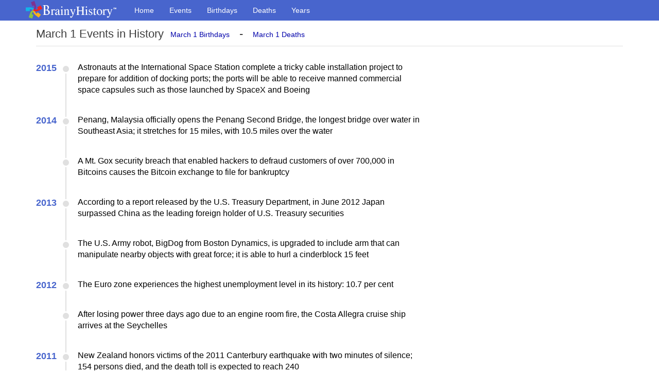

--- FILE ---
content_type: text/html
request_url: https://www.brainyhistory.com/days/march_1.html
body_size: 12324
content:
<!DOCTYPE html><html lang="en"><head><meta charset="utf-8"><meta http-equiv="X-UA-Compatible" content="IE=edge"><meta http-equiv="Content-Type" content="text/html;charset=utf-8"><meta name="robots" content="all"><meta name="viewport" content="width=device-width, initial-scale=1"><meta name="description" content="March 1 in history"><meta name="keywords" content="March 1, history, day in history, event in history, birthday"><link rel="canonical" href="https://www.brainyhistory.com/days/march_1.html"><link rel="icon" href="/favicon.ico"><title>BrainyHistory - Events Listing</title><meta property="og:site_name" content="BrainyHistory"><meta property="og:title" content="March 1 Events in History at BrainyHistory.com"><meta property="og:type"  content="article"><meta property="og:description" content="Today in History and Famous Birthdays. Find out what happened and who was born on this day in history. Events and birthdays for each day of the year."><meta property="og:image" content="http://www.brainyhistory.com/images/fb_link_icon_brainyhistory.jpg"><meta property="og:url" content="https://www.brainyhistory.com/days/march_1.html"><link href="/assets/css/bootstrap.min.css" rel="stylesheet"><link rel="stylesheet" href="/assets/css/font-awesome.min.css"><link href="/assets/css/custom.css" rel="stylesheet"><script src="/js/iframe_breaker.js"></script></head><body> <!-- Menu --> <nav class="navbar navbar-inverse navbar-fixed-top">      <div class="container" style="padding-left:10px;padding-right:0">        <div class="navbar-header">          <a class="navbar-brand" href="/"><span class="bqDesktopLogo"></span></a>        </div>        <div id="navbar" class="collapse navbar-collapse">          <ul class="nav navbar-nav">            <li><a href="/">Home</a></li>            <li><a href="/events.html">Events</a></li>            <li><a href="/birthdays.html">Birthdays</a></li>            <li><a href="/deaths.html">Deaths</a></li>            <li><a href="/years.html">Years</a></li>          </ul>        </div>      </div>      <div id="bq-submenu-navbar" class="navbar-visible">            <ul id="bq-submenu-navbar-nav" class="nav navbar-nav navbar-left">                <li><a href="/events.html" class="subi txnav">Events</a></li>                <li><a href="/birthdays.html" class="subi txnav">Birthdays</a></li>                <li><a href="/deaths.html" class="subi txnav">Deaths</a></li>                <li><a href="/years.html" class="subi txnav">Years</a></li>            </ul>      </div>    </nav>    <div class="container bqTopLevel"><header>        <h1>March 1 Events in History<a href="/daysbirth/birth_march_1.html" class="btn">March 1 Birthdays</a> - <a href="/daysdeath/death_march_1.html" class="btn">March 1 Deaths</a></h1><div class="share-top">         <div class="addthis_inline_share_toolbox"></div>     </div>  </header>  <div class="row bq_left" style="margin-top:20px;"><div class="col-sm-8 col-md-8"><article id="timeline"><div><section class="year">      <h3><a href="/events/2015/march_1_2015_400748.html">2015</a></h3>      <section>          <ul>               <li><a href="/events/2015/march_1_2015_400748.html">Astronauts at the International Space Station complete a tricky cable installation project to prepare for addition of docking ports; the ports will be able to receive manned commercial space capsules such as those launched by SpaceX and Boeing</a></li>          </ul>          </section></section><section class="year">      <h3><a href="/events/2014/march_1_2014_400039.html">2014</a></h3>      <section>          <ul>               <li><a href="/events/2014/march_1_2014_400039.html">Penang, Malaysia officially opens the Penang Second Bridge, the longest bridge over water in Southeast Asia; it stretches for 15 miles, with 10.5 miles over the water</a></li>          </ul>          </section></section><section class="year">      <h3><a href="/events/2014/march_1_2014_400040.html">2014</a></h3>      <section>          <ul>               <li><a href="/events/2014/march_1_2014_400040.html">A Mt. Gox security breach that enabled hackers to defraud customers of over 700,000 in Bitcoins causes the Bitcoin exchange to file for bankruptcy</a></li>          </ul>          </section></section><section class="year">      <h3><a href="/events/2013/march_1_2013_399303.html">2013</a></h3>      <section>          <ul>               <li><a href="/events/2013/march_1_2013_399303.html">According to a report released by the U.S. Treasury Department, in June 2012 Japan surpassed China as the leading foreign holder of U.S. Treasury securities</a></li>          </ul>          </section></section><section class="year">      <h3><a href="/events/2013/march_1_2013_399304.html">2013</a></h3>      <section>          <ul>               <li><a href="/events/2013/march_1_2013_399304.html">The U.S. Army robot, BigDog from Boston Dynamics, is upgraded to include arm that can manipulate nearby objects with great force; it is able to hurl a cinderblock 15 feet</a></li>          </ul>          </section></section><section class="year">      <h3><a href="/events/2012/march_1_2012_398564.html">2012</a></h3>      <section>          <ul>               <li><a href="/events/2012/march_1_2012_398564.html">The Euro zone experiences the highest unemployment level in its history: 10.7 per cent</a></li>          </ul>          </section></section><section class="year">      <h3><a href="/events/2012/march_1_2012_398565.html">2012</a></h3>      <section>          <ul>               <li><a href="/events/2012/march_1_2012_398565.html">After losing power three days ago due to an engine room fire, the Costa Allegra cruise ship arrives at the Seychelles</a></li>          </ul>          </section></section><section class="year">      <h3><a href="/events/2011/march_1_2011_397818.html">2011</a></h3>      <section>          <ul>               <li><a href="/events/2011/march_1_2011_397818.html">New Zealand honors victims of the 2011 Canterbury earthquake with two minutes of silence; 154 persons died, and the death toll is expected to reach 240</a></li>          </ul>          </section></section><section class="year">      <h3><a href="/events/2011/march_1_2011_397819.html">2011</a></h3>      <section>          <ul>               <li><a href="/events/2011/march_1_2011_397819.html">Archeologists working off the coast of Panama recover six cannons from ships owned by Welsh privateer Henry Morgan</a></li>          </ul>          </section></section><section class="year">      <h3><a href="/events/2010/march_1_2010_397225.html">2010</a></h3>      <section>          <ul>               <li><a href="/events/2010/march_1_2010_397225.html">Ejup Ganic, former President of the Federation of Bosnia and Herzegovina is stopped while trying to escape war crime charges, at London Heathrow airport</a></li>          </ul>          </section></section><section class="year">      <h3><a href="/events/2005/march_1_2005_396299.html">2005</a></h3>      <section>          <ul>               <li><a href="/events/2005/march_1_2005_396299.html">The Supreme Court rules the death penalty unconstitutional for people who committed crimes before age 18</a></li>          </ul>          </section></section><section class="year">      <h3><a href="/events/1998/march_1_1998_176086.html">1998</a></h3>      <section>          <ul>               <li><a href="/events/1998/march_1_1998_176086.html">"Art," opens at Royale Theater New York City</a></li>          </ul>          </section></section><section class="year">      <h3><a href="/events/1998/march_1_1998_176087.html">1998</a></h3>      <section>          <ul>               <li><a href="/events/1998/march_1_1998_176087.html">Australian Ladies Masters Golf</a></li>          </ul>          </section></section><section class="year">      <h3><a href="/events/1997/march_1_1997_174918.html">1997</a></h3>      <section>          <ul>               <li><a href="/events/1997/march_1_1997_174918.html">"Mandy Patinkin in Concert," opens at Lyceum Theater New York City</a></li>          </ul>          </section></section><section class="year">      <h3><a href="/events/1997/march_1_1997_174919.html">1997</a></h3>      <section>          <ul>               <li><a href="/events/1997/march_1_1997_174919.html">5th annual ESPY Awards shown on TV</a></li>          </ul>          </section></section><section class="year">      <h3><a href="/events/1996/march_1_1996_173301.html">1996</a></h3>      <section>          <ul>               <li><a href="/events/1996/march_1_1996_173301.html">Lenny Wilkens, winningest coach in NBA, coaches his 1,000th victory</a></li>          </ul>          </section></section><section class="year">      <h3><a href="/events/1996/march_1_1996_173302.html">1996</a></h3>      <section>          <ul>               <li><a href="/events/1996/march_1_1996_173302.html">New toll-free 888 area code introduced</a></li>          </ul>          </section></section><section class="year">      <h3><a href="/events/1995/march_1_1995_171635.html">1995</a></h3>      <section>          <ul>               <li><a href="/events/1995/march_1_1995_171635.html">37th Grammy Awards: All I Want to Do, Streets of Philadelphia, Sheryl Crow</a></li>          </ul>          </section></section><section class="year">      <h3><a href="/events/1995/march_1_1995_171636.html">1995</a></h3>      <section>          <ul>               <li><a href="/events/1995/march_1_1995_171636.html">Belgium ends military conscript</a></li>          </ul>          </section></section><section class="year">      <h3><a href="/events/1995/march_1_1995_171637.html">1995</a></h3>      <section>          <ul>               <li><a href="/events/1995/march_1_1995_171637.html">Jozef Oleksy succeeds Waldemar Pawlak on as premier of Poland</a></li>          </ul>          </section></section><section class="year">      <h3><a href="/events/1995/march_1_1995_171638.html">1995</a></h3>      <section>          <ul>               <li><a href="/events/1995/march_1_1995_171638.html">Julio Maria Sanguinetti sworn in as president of Uruguay</a></li>          </ul>          </section></section><section class="year">      <h3><a href="/events/1995/march_1_1995_171639.html">1995</a></h3>      <section>          <ul>               <li><a href="/events/1995/march_1_1995_171639.html">Part of Houston begins using new area code 261</a></li>          </ul>          </section></section><section class="year">      <h3><a href="/events/1995/march_1_1995_171640.html">1995</a></h3>      <section>          <ul>               <li><a href="/events/1995/march_1_1995_171640.html">Ukraine premier Vitaly Massol, resigns</a></li>          </ul>          </section></section><section class="year">      <h3><a href="/events/1994/march_1_1994_169534.html">1994</a></h3>      <section>          <ul>               <li><a href="/events/1994/march_1_1994_169534.html">36th Grammy Awards: I Will Always Love You, Toni Braxton wins</a></li>          </ul>          </section></section><section class="year">      <h3><a href="/events/1994/march_1_1994_169535.html">1994</a></h3>      <section>          <ul>               <li><a href="/events/1994/march_1_1994_169535.html">Martti Ahtisaari inaugurated as president of Finland</a></li>          </ul>          </section></section><section class="year">      <h3><a href="/events/1994/march_1_1994_169536.html">1994</a></h3>      <section>          <ul>               <li><a href="/events/1994/march_1_1994_169536.html">Senate rejectes a balanced budget amendment to the Constitution</a></li>          </ul>          </section></section><section class="year">      <h3><a href="/events/1993/march_1_1993_167950.html">1993</a></h3>      <section>          <ul>               <li><a href="/events/1993/march_1_1993_167950.html">George Steinbenner is reinstated as owner of New York Yankees</a></li>          </ul>          </section></section><section class="year">      <h3><a href="/events/1993/march_1_1993_167951.html">1993</a></h3>      <section>          <ul>               <li><a href="/events/1993/march_1_1993_167951.html">New expansion NHL team, owned by Disney, is named the Mighty Ducks</a></li>          </ul>          </section></section><section class="year">      <h3><a href="/events/1992/march_1_1992_166325.html">1992</a></h3>      <section>          <ul>               <li><a href="/events/1992/march_1_1992_166325.html">"Little Hotel on the Side" closes at Belasco New York City after 41 performances</a></li>          </ul>          </section></section><section class="year">      <h3><a href="/events/1992/march_1_1992_166326.html">1992</a></h3>      <section>          <ul>               <li><a href="/events/1992/march_1_1992_166326.html">"Visit" closes at Criterion Theater New York City after 45 performances</a></li>          </ul>          </section></section><section class="year">      <h3><a href="/events/1992/march_1_1992_166327.html">1992</a></h3>      <section>          <ul>               <li><a href="/events/1992/march_1_1992_166327.html">Jenny Thompson swims 100m freestyle world record (1:01.40)</a></li>          </ul>          </section></section><section class="year">      <h3><a href="/events/1992/march_1_1992_166328.html">1992</a></h3>      <section>          <ul>               <li><a href="/events/1992/march_1_1992_166328.html">Nelson Diebel swims 100m freestyle U.S. record (54.48 seconds)</a></li>          </ul>          </section></section><section class="year">      <h3><a href="/events/1991/march_1_1991_164710.html">1991</a></h3>      <section>          <ul>               <li><a href="/events/1991/march_1_1991_164710.html">U.S. Embassy in Kuwait officially reopens</a></li>          </ul>          </section></section><section class="year">      <h3><a href="/events/1990/march_1_1990_163318.html">1990</a></h3>      <section>          <ul>               <li><a href="/events/1990/march_1_1990_163318.html">Benin nullifies its constitution</a></li>          </ul>          </section></section><section class="year">      <h3><a href="/events/1990/march_1_1990_163319.html">1990</a></h3>      <section>          <ul>               <li><a href="/events/1990/march_1_1990_163319.html">Luis Alberto Lacelle sworn in as president of Uruguay</a></li>          </ul>          </section></section><section class="year">      <h3><a href="/events/1989/march_1_1989_162210.html">1989</a></h3>      <section>          <ul>               <li><a href="/events/1989/march_1_1989_162210.html">Ben Johnson's coach testifies Johnson began using steroids in 1981</a></li>          </ul>          </section></section><section class="year">      <h3><a href="/events/1989/march_1_1989_162211.html">1989</a></h3>      <section>          <ul>               <li><a href="/events/1989/march_1_1989_162211.html">Comet du Toit at perihelion</a></li>          </ul>          </section></section><section class="year">      <h3><a href="/events/1989/march_1_1989_162212.html">1989</a></h3>      <section>          <ul>               <li><a href="/events/1989/march_1_1989_162212.html">Julianne Philips and Bruce Springsteen divorce</a></li>          </ul>          </section></section><section class="year">      <h3><a href="/events/1988/march_1_1988_160951.html">1988</a></h3>      <section>          <ul>               <li><a href="/events/1988/march_1_1988_160951.html">Courtney Gibbs Eplin, 21, (Texas), crowned 37th Miss USA</a></li>          </ul>          </section></section><section class="year">      <h3><a href="/events/1988/march_1_1988_160952.html">1988</a></h3>      <section>          <ul>               <li><a href="/events/1988/march_1_1988_160952.html">Iraq says it launched 16 missiles into Tehran</a></li>          </ul>          </section></section><section class="year">      <h3><a href="/events/1988/march_1_1988_160953.html">1988</a></h3>      <section>          <ul>               <li><a href="/events/1988/march_1_1988_160953.html">Pontiac announces the end of the Fiero automobile</a></li>          </ul>          </section></section><section class="year">      <h3><a href="/events/1988/march_1_1988_160954.html">1988</a></h3>      <section>          <ul>               <li><a href="/events/1988/march_1_1988_160954.html">Wayne Gretzky passes Gordie Howe with his record 1,050th NHL assist</a></li>          </ul>          </section></section><section class="year">      <h3><a href="/events/1987/march_1_1987_159879.html">1987</a></h3>      <section>          <ul>               <li><a href="/events/1987/march_1_1987_159879.html">Jane Geddes wins LPGA Women's Kemper Golf Open</a></li>          </ul>          </section></section><section class="year">      <h3><a href="/events/1985/march_1_1985_157802.html">1985</a></h3>      <section>          <ul>               <li><a href="/events/1985/march_1_1985_157802.html">Liza Minnelli enters Betty Ford Drug Center</a></li>          </ul>          </section></section><section class="year">      <h3><a href="/events/1985/march_1_1985_157803.html">1985</a></h3>      <section>          <ul>               <li><a href="/events/1985/march_1_1985_157803.html">Milwaukee businessman Herb Kohl purchases the Milwaukee Bucks</a></li>          </ul>          </section></section><section class="year">      <h3><a href="/events/1985/march_1_1985_157804.html">1985</a></h3>      <section>          <ul>               <li><a href="/events/1985/march_1_1985_157804.html">Pentagon accepts theory that atomic war would cause a nuclear winter</a></li>          </ul>          </section></section><section class="year">      <h3><a href="/events/1984/march_1_1984_156753.html">1984</a></h3>      <section>          <ul>               <li><a href="/events/1984/march_1_1984_156753.html">Landsat 5 and ham satellite Oscar 11 launched into polar orbit</a></li>          </ul>          </section></section><section class="year">      <h3><a href="/events/1984/march_1_1984_156754.html">1984</a></h3>      <section>          <ul>               <li><a href="/events/1984/march_1_1984_156754.html">U.S.S.R. performs nuclear test at Semipalitinsk, Eastern Kazakhstan U.S.S.R. #3931 Batten, #4529 Webern, #4530 Smoluchowski, #4818 Elgar, #5502 Brashear and #5943 Lovi</a></li>          </ul>          </section></section><section class="year">      <h3><a href="/events/1983/march_1_1983_155765.html">1983</a></h3>      <section>          <ul>               <li><a href="/events/1983/march_1_1983_155765.html">Tamara McKinney becomes 1st U.S. woman skier to win the World Cup</a></li>          </ul>          </section></section><section class="year">      <h3><a href="/events/1983/march_1_1983_155766.html">1983</a></h3>      <section>          <ul>               <li><a href="/events/1983/march_1_1983_155766.html">Tornado tears through LA, injuring 33 people</a></li>          </ul>          </section></section><section class="year">      <h3><a href="/events/1982/march_1_1982_154639.html">1982</a></h3>      <section>          <ul>               <li><a href="/events/1982/march_1_1982_154639.html">5 dies as ski lift malfunctions a Luz-Ardiden in Pyrenees</a></li>          </ul>          </section></section><section class="year">      <h3><a href="/events/1982/march_1_1982_154640.html">1982</a></h3>      <section>          <ul>               <li><a href="/events/1982/march_1_1982_154640.html">5th Emmy Sports Award presentation</a></li>          </ul>          </section></section><section class="year">      <h3><a href="/events/1982/march_1_1982_154641.html">1982</a></h3>      <section>          <ul>               <li><a href="/events/1982/march_1_1982_154641.html">New York Times raises it's price from 25 cents to 30 cents</a></li>          </ul>          </section></section><section class="year">      <h3><a href="/events/1982/march_1_1982_154642.html">1982</a></h3>      <section>          <ul>               <li><a href="/events/1982/march_1_1982_154642.html">Russian spacecraft Venera 14 lands on Venus, sends back data</a></li>          </ul>          </section></section><section class="year">      <h3><a href="/events/1981/march_1_1981_153625.html">1981</a></h3>      <section>          <ul>               <li><a href="/events/1981/march_1_1981_153625.html">"Sophisticated Ladies" opens at Lunt-Fontanne New York City for 767 performances</a></li>          </ul>          </section></section><section class="year">      <h3><a href="/events/1981/march_1_1981_153626.html">1981</a></h3>      <section>          <ul>               <li><a href="/events/1981/march_1_1981_153626.html">Bobby Sands, IRA member, begins 65-day hunger strike in Maze Prison</a></li>          </ul>          </section></section><section class="year">      <h3><a href="/events/1981/march_1_1981_153628.html">1981</a></h3>      <section>          <ul>               <li><a href="/events/1981/march_1_1981_153628.html">Sally Little wins LPGA Olympia Gold Golf Classic</a></li>          </ul>          </section></section><section class="year">      <h3><a href="/events/1980/march_1_1980_152579.html">1980</a></h3>      <section>          <ul>               <li><a href="/events/1980/march_1_1980_152579.html">CTUC, Commonwealth Trade Union Council, established</a></li>          </ul>          </section></section><section class="year">      <h3><a href="/events/1980/march_1_1980_152580.html">1980</a></h3>      <section>          <ul>               <li><a href="/events/1980/march_1_1980_152580.html">Hilbert van der Duim becomes world champion all-round skater</a></li>          </ul>          </section></section><section class="year">      <h3><a href="/events/1980/march_1_1980_152581.html">1980</a></h3>      <section>          <ul>               <li><a href="/events/1980/march_1_1980_152581.html">Patti Smith and MC5 guitarist Fred Sonic Smith wed in Detroit</a></li>          </ul>          </section></section><section class="year">      <h3><a href="/events/1980/march_1_1980_152582.html">1980</a></h3>      <section>          <ul>               <li><a href="/events/1980/march_1_1980_152582.html">Snow falls in Florida</a></li>          </ul>          </section></section><section class="year">      <h3><a href="/events/1979/march_1_1979_151500.html">1979</a></h3>      <section>          <ul>               <li><a href="/events/1979/march_1_1979_151500.html">"Sweeney Todd" opens at Uris Theater New York City for 557 performances</a></li>          </ul>          </section></section><section class="year">      <h3><a href="/events/1978/march_1_1978_150466.html">1978</a></h3>      <section>          <ul>               <li><a href="/events/1978/march_1_1978_150466.html">"Timbuktu!" opens at Mark Hellinger Theater New York City for 243 performances</a></li>          </ul>          </section></section><section class="year">      <h3><a href="/events/1978/march_1_1978_150467.html">1978</a></h3>      <section>          <ul>               <li><a href="/events/1978/march_1_1978_150467.html">Charlie Chaplin's coffin was stolen from a Swiss cemetery</a></li>          </ul>          </section></section><section class="year">      <h3><a href="/events/1977/march_1_1977_149456.html">1977</a></h3>      <section>          <ul>               <li><a href="/events/1977/march_1_1977_149456.html">Bank of America adopts the name VISA for their credit cards</a></li>          </ul>          </section></section><section class="year">      <h3><a href="/events/1977/march_1_1977_149457.html">1977</a></h3>      <section>          <ul>               <li><a href="/events/1977/march_1_1977_149457.html">U.S. extends territorial waters to 200 miles</a></li>          </ul>          </section></section><section class="year">      <h3><a href="/events/1975/march_1_1975_147049.html">1975</a></h3>      <section>          <ul>               <li><a href="/events/1975/march_1_1975_147049.html">17th Grammy Awards: I Honestly Love You, Marvin Hamlisch win</a></li>          </ul>          </section></section><section class="year">      <h3><a href="/events/1975/march_1_1975_147050.html">1975</a></h3>      <section>          <ul>               <li><a href="/events/1975/march_1_1975_147050.html">Eagles' "Best of My Love" reaches #1</a></li>          </ul>          </section></section><section class="year">      <h3><a href="/events/1974/march_1_1974_145657.html">1974</a></h3>      <section>          <ul>               <li><a href="/events/1974/march_1_1974_145657.html">George Harrison announces his concert tour of U.S. in November</a></li>          </ul>          </section></section><section class="year">      <h3><a href="/events/1974/march_1_1974_145658.html">1974</a></h3>      <section>          <ul>               <li><a href="/events/1974/march_1_1974_145658.html">Ian and Greg Chappell make 264 partnership vs. New Zealand cricket at Wellington</a></li>          </ul>          </section></section><section class="year">      <h3><a href="/events/1974/march_1_1974_145659.html">1974</a></h3>      <section>          <ul>               <li><a href="/events/1974/march_1_1974_145659.html">Watergate grand jury indicts 7 presidential aides</a></li>          </ul>          </section></section><section class="year">      <h3><a href="/events/1973/march_1_1973_143925.html">1973</a></h3>      <section>          <ul>               <li><a href="/events/1973/march_1_1973_143925.html">Robert Joffrey Dance Company opens</a></li>          </ul>          </section></section><section class="year">      <h3><a href="/events/1973/march_1_1973_143926.html">1973</a></h3>      <section>          <ul>               <li><a href="/events/1973/march_1_1973_143926.html">Robyn Smith becomes 1st female jockey to win a major race</a></li>          </ul>          </section></section><section class="year">      <h3><a href="/events/1972/march_1_1972_142062.html">1972</a></h3>      <section>          <ul>               <li><a href="/events/1972/march_1_1972_142062.html">Club of Rome publishes report "Boundaries on the Growth"</a></li>          </ul>          </section></section><section class="year">      <h3><a href="/events/1972/march_1_1972_142063.html">1972</a></h3>      <section>          <ul>               <li><a href="/events/1972/march_1_1972_142063.html">David Rabe's "Sticks and Bones," premieres in New York City</a></li>          </ul>          </section></section><section class="year">      <h3><a href="/events/1972/march_1_1972_142064.html">1972</a></h3>      <section>          <ul>               <li><a href="/events/1972/march_1_1972_142064.html">KHMA TV channel 11 in Houma, LA (IND) begins broadcasting</a></li>          </ul>          </section></section><section class="year">      <h3><a href="/events/1972/march_1_1972_142065.html">1972</a></h3>      <section>          <ul>               <li><a href="/events/1972/march_1_1972_142065.html">Wilt Chamberlain is 1st NBA player to score 30,000 points</a></li>          </ul>          </section></section><section class="year">      <h3><a href="/events/1971/march_1_1971_140184.html">1971</a></h3>      <section>          <ul>               <li><a href="/events/1971/march_1_1971_140184.html">Bomb attack on the Capitol in Washington D.C.</a></li>          </ul>          </section></section><section class="year">      <h3><a href="/events/1971/march_1_1971_140185.html">1971</a></h3>      <section>          <ul>               <li><a href="/events/1971/march_1_1971_140185.html">Clandestine Radio Deutsche Reich (Germany) begins transmitting on FM</a></li>          </ul>          </section></section><section class="year">      <h3><a href="/events/1970/march_1_1970_138254.html">1970</a></h3>      <section>          <ul>               <li><a href="/events/1970/march_1_1970_138254.html">Atje Keulen-Deelstra becomes world champion all-round ladies skater</a></li>          </ul>          </section></section><section class="year">      <h3><a href="/events/1970/march_1_1970_138255.html">1970</a></h3>      <section>          <ul>               <li><a href="/events/1970/march_1_1970_138255.html">Charles Manson's album "Lie" is released</a></li>          </ul>          </section></section><section class="year">      <h3><a href="/events/1970/march_1_1970_138257.html">1970</a></h3>      <section>          <ul>               <li><a href="/events/1970/march_1_1970_138257.html">Kreisky's soc-democrats win Austrian parliamentary election</a></li>          </ul>          </section></section><section class="year">      <h3><a href="/events/1970/march_1_1970_138258.html">1970</a></h3>      <section>          <ul>               <li><a href="/events/1970/march_1_1970_138258.html">White government of Rhodesia declares independence from Britain</a></li>          </ul>          </section></section><section class="year">      <h3><a href="/events/1969/march_1_1969_136412.html">1969</a></h3>      <section>          <ul>               <li><a href="/events/1969/march_1_1969_136412.html">"Red, White, and Maddox" closes at Cort Theater New York City after 41 performances</a></li>          </ul>          </section></section><section class="year">      <h3><a href="/events/1969/march_1_1969_136413.html">1969</a></h3>      <section>          <ul>               <li><a href="/events/1969/march_1_1969_136413.html">After 88 weeks Sgt Pepper drops off the charts</a></li>          </ul>          </section></section><section class="year">      <h3><a href="/events/1969/march_1_1969_136414.html">1969</a></h3>      <section>          <ul>               <li><a href="/events/1969/march_1_1969_136414.html">Jim Morrison arrested for exposing himself at Dinner Key Auditorium</a></li>          </ul>          </section></section><section class="year">      <h3><a href="/events/1969/march_1_1969_136415.html">1969</a></h3>      <section>          <ul>               <li><a href="/events/1969/march_1_1969_136415.html">New York Yankees' Mickey Mantle retires</a></li>          </ul>          </section></section><section class="year">      <h3><a href="/events/1968/march_1_1968_134550.html">1968</a></h3>      <section>          <ul>               <li><a href="/events/1968/march_1_1968_134550.html">NBC's unprecedented on-air announcement, Star Trek will return</a></li>          </ul>          </section></section><section class="year">      <h3><a href="/events/1968/march_1_1968_134552.html">1968</a></h3>      <section>          <ul>               <li><a href="/events/1968/march_1_1968_134552.html">Political Party Radikalen (PPR) established in Netherlands</a></li>          </ul>          </section></section><section class="year">      <h3><a href="/events/1968/march_1_1968_134553.html">1968</a></h3>      <section>          <ul>               <li><a href="/events/1968/march_1_1968_134553.html">Singers Johnny Cash (36) and June Carter (38) wed</a></li>          </ul>          </section></section><section class="year">      <h3><a href="/events/1968/march_1_1968_134554.html">1968</a></h3>      <section>          <ul>               <li><a href="/events/1968/march_1_1968_134554.html">Vatican City's Apostolic Constitution of 1967 goes into effect</a></li>          </ul>          </section></section><section class="year">      <h3><a href="/events/1967/march_1_1967_132731.html">1967</a></h3>      <section>          <ul>               <li><a href="/events/1967/march_1_1967_132731.html">Dominica and St. Lucia gain independence from Britain</a></li>          </ul>          </section></section><section class="year">      <h3><a href="/events/1967/march_1_1967_132732.html">1967</a></h3>      <section>          <ul>               <li><a href="/events/1967/march_1_1967_132732.html">House of Representatives expels Rep. Adam Clayton Powell, Jr. (307 to 116)</a></li>          </ul>          </section></section><section class="year">      <h3><a href="/events/1967/march_1_1967_132733.html">1967</a></h3>      <section>          <ul>               <li><a href="/events/1967/march_1_1967_132733.html">Queen Elizabeth Hall (South Bank Center) opens in London</a></li>          </ul>          </section></section><section class="year">      <h3><a href="/events/1967/march_1_1967_132734.html">1967</a></h3>      <section>          <ul>               <li><a href="/events/1967/march_1_1967_132734.html">WMET (now WHSW) TV channel 24 in Baltimore, MD (IND) 1st broadcast</a></li>          </ul>          </section></section><section class="year">      <h3><a href="/events/1966/march_1_1966_131113.html">1966</a></h3>      <section>          <ul>               <li><a href="/events/1966/march_1_1966_131113.html">Ba'ath-party takes power in Syria</a></li>          </ul>          </section></section><section class="year">      <h3><a href="/events/1966/march_1_1966_131114.html">1966</a></h3>      <section>          <ul>               <li><a href="/events/1966/march_1_1966_131114.html">Venera 3 becomes 1st man-made object to impact on a planet (Venus)</a></li>          </ul>          </section></section><section class="year">      <h3><a href="/events/1965/march_1_1965_129537.html">1965</a></h3>      <section>          <ul>               <li><a href="/events/1965/march_1_1965_129537.html">Australia suspends champ swimmer Dawn Fraser for 10-yrs for misconduct</a></li>          </ul>          </section></section><section class="year">      <h3><a href="/events/1965/march_1_1965_129538.html">1965</a></h3>      <section>          <ul>               <li><a href="/events/1965/march_1_1965_129538.html">Gas explosion kills 28 in apartment complex (La Salle, Quebec)</a></li>          </ul>          </section></section><section class="year">      <h3><a href="/events/1965/march_1_1965_129539.html">1965</a></h3>      <section>          <ul>               <li><a href="/events/1965/march_1_1965_129539.html">WPSX TV channel 3 in Clearfield, Pennsylvania (PBS) begins broadcasting</a></li>          </ul>          </section></section><section class="year">      <h3><a href="/events/1963/march_1_1963_126527.html">1963</a></h3>      <section>          <ul>               <li><a href="/events/1963/march_1_1963_126527.html">200,000 French mine workers strike</a></li>          </ul>          </section></section><section class="year">      <h3><a href="/events/1962/march_1_1962_125062.html">1962</a></h3>      <section>          <ul>               <li><a href="/events/1962/march_1_1962_125062.html">American Airlines 707 plunges nose 1st into Jamaica Bay New York killing 95</a></li>          </ul>          </section></section><section class="year">      <h3><a href="/events/1962/march_1_1962_125063.html">1962</a></h3>      <section>          <ul>               <li><a href="/events/1962/march_1_1962_125063.html">K-Mart opens</a></li>          </ul>          </section></section><section class="year">      <h3><a href="/events/1962/march_1_1962_125064.html">1962</a></h3>      <section>          <ul>               <li><a href="/events/1962/march_1_1962_125064.html">U.S. / British nuclear test experiment in Nevada</a></li>          </ul>          </section></section><section class="year">      <h3><a href="/events/1962/march_1_1962_125065.html">1962</a></h3>      <section>          <ul>               <li><a href="/events/1962/march_1_1962_125065.html">Uganda became a self-governing country</a></li>          </ul>          </section></section><section class="year">      <h3><a href="/events/1961/march_1_1961_123682.html">1961</a></h3>      <section>          <ul>               <li><a href="/events/1961/march_1_1961_123682.html">Cellist Jacqueline du President debut in Wigmore Hall</a></li>          </ul>          </section></section><section class="year">      <h3><a href="/events/1961/march_1_1961_123683.html">1961</a></h3>      <section>          <ul>               <li><a href="/events/1961/march_1_1961_123683.html">President Kennedy establishes the Peace Corp</a></li>          </ul>          </section></section><section class="year">      <h3><a href="/events/1959/march_1_1959_121196.html">1959</a></h3>      <section>          <ul>               <li><a href="/events/1959/march_1_1959_121196.html">Archbishop Makarios returns to Cyprus after 3 years</a></li>          </ul>          </section></section><section class="year">      <h3><a href="/events/1959/march_1_1959_121197.html">1959</a></h3>      <section>          <ul>               <li><a href="/events/1959/march_1_1959_121197.html">Beverly Hanson wins LPGA Golden Triangle Festival Golf Tournament</a></li>          </ul>          </section></section><section class="year">      <h3><a href="/events/1958/march_1_1958_119988.html">1958</a></h3>      <section>          <ul>               <li><a href="/events/1958/march_1_1958_119988.html">Gary Sobers 365* vs. Pak, 614 min, 38 fours, best Cricket before Lara</a></li>          </ul>          </section></section><section class="year">      <h3><a href="/events/1958/march_1_1958_119989.html">1958</a></h3>      <section>          <ul>               <li><a href="/events/1958/march_1_1958_119989.html">Sobers completes 446 stand for 2nd wicket with Conrad Hunte, 260</a></li>          </ul>          </section></section><section class="year">      <h3><a href="/events/1958/march_1_1958_119990.html">1958</a></h3>      <section>          <ul>               <li><a href="/events/1958/march_1_1958_119990.html">West Indies cricket declare at stumps score of 3-790 decl vs. Pakistan</a></li>          </ul>          </section></section><section class="year">      <h3><a href="/events/1957/march_1_1957_118799.html">1957</a></h3>      <section>          <ul>               <li><a href="/events/1957/march_1_1957_118799.html">"Ziegfeld Follies of 1957" opens at Winter Garden New York City for 123 performances</a></li>          </ul>          </section></section><section class="year">      <h3><a href="/events/1957/march_1_1957_118800.html">1957</a></h3>      <section>          <ul>               <li><a href="/events/1957/march_1_1957_118800.html">KTWO TV channel 2 in Casper, WY (NBC/ABC/CBS) begins broadcasting</a></li>          </ul>          </section></section><section class="year">      <h3><a href="/events/1957/march_1_1957_118801.html">1957</a></h3>      <section>          <ul>               <li><a href="/events/1957/march_1_1957_118801.html">Kokomo the Chimp becomes Today Show animal editor</a></li>          </ul>          </section></section><section class="year">      <h3><a href="/events/1955/march_1_1955_116551.html">1955</a></h3>      <section>          <ul>               <li><a href="/events/1955/march_1_1955_116551.html">Israeli assault on Gaza, kills 48</a></li>          </ul>          </section></section><section class="year">      <h3><a href="/events/1955/march_1_1955_116552.html">1955</a></h3>      <section>          <ul>               <li><a href="/events/1955/march_1_1955_116552.html">KFAR (now KATN) TV channel 2 in Fairbanks, AK (ABC/NBC) 1st broadcast</a></li>          </ul>          </section></section><section class="year">      <h3><a href="/events/1955/march_1_1955_116553.html">1955</a></h3>      <section>          <ul>               <li><a href="/events/1955/march_1_1955_116553.html">Pakistan vs. India 5 Test Cricket series ends in a 0-0 draw</a></li>          </ul>          </section></section><section class="year">      <h3><a href="/events/1954/march_1_1954_115453.html">1954</a></h3>      <section>          <ul>               <li><a href="/events/1954/march_1_1954_115453.html">4 Puerto Ricans open fire in U.S. House of Representatives injuring 5 representatives</a></li>          </ul>          </section></section><section class="year">      <h3><a href="/events/1954/march_1_1954_115455.html">1954</a></h3>      <section>          <ul>               <li><a href="/events/1954/march_1_1954_115455.html">Rebellion during visit of President Naguib in Khartoum Sudan, 30 die</a></li>          </ul>          </section></section><section class="year">      <h3><a href="/events/1954/march_1_1954_115456.html">1954</a></h3>      <section>          <ul>               <li><a href="/events/1954/march_1_1954_115456.html">U.S. explodes 15 megaton hydrogen bomb at Bikini Atoll</a></li>          </ul>          </section></section><section class="year">      <h3><a href="/events/1954/march_1_1954_115457.html">1954</a></h3>      <section>          <ul>               <li><a href="/events/1954/march_1_1954_115457.html">Ted Williams fractures collarbone in 1st game of spring training after flying 39 combat missions without injury in Korean War</a></li>          </ul>          </section></section><section class="year">      <h3><a href="/events/1953/march_1_1953_114322.html">1953</a></h3>      <section>          <ul>               <li><a href="/events/1953/march_1_1953_114322.html">Babe Didrikson Zaharias wins LPGA Sarasota Golf Open</a></li>          </ul>          </section></section><section class="year">      <h3><a href="/events/1953/march_1_1953_114323.html">1953</a></h3>      <section>          <ul>               <li><a href="/events/1953/march_1_1953_114323.html">KAUZ TV channel 6 in Wichita Falls, Texas (CBS) begins broadcasting</a></li>          </ul>          </section></section><section class="year">      <h3><a href="/events/1953/march_1_1953_114324.html">1953</a></h3>      <section>          <ul>               <li><a href="/events/1953/march_1_1953_114324.html">KTNT (now KSTW) TV channel 11 in Tacoma-Seattle, WA (IND) begins</a></li>          </ul>          </section></section><section class="year">      <h3><a href="/events/1953/march_1_1953_114325.html">1953</a></h3>      <section>          <ul>               <li><a href="/events/1953/march_1_1953_114325.html">WJZ-AM in New York City becomes WABC; WJZ-TV in Baltimore final transmission</a></li>          </ul>          </section></section><section class="year">      <h3><a href="/events/1953/march_1_1953_114326.html">1953</a></h3>      <section>          <ul>               <li><a href="/events/1953/march_1_1953_114326.html">WTAJ TV channel 10 in Altoona, Pennsylvania (CBS) begins broadcasting</a></li>          </ul>          </section></section><section class="year">      <h3><a href="/events/1952/march_1_1952_113337.html">1952</a></h3>      <section>          <ul>               <li><a href="/events/1952/march_1_1952_113337.html">Egyptian government-Ali Maher Pasja resigns</a></li>          </ul>          </section></section><section class="year">      <h3><a href="/events/1952/march_1_1952_113338.html">1952</a></h3>      <section>          <ul>               <li><a href="/events/1952/march_1_1952_113338.html">Helgoland, in North Sea, returned to West Germany by Britain</a></li>          </ul>          </section></section><section class="year">      <h3><a href="/events/1950/march_1_1950_111187.html">1950</a></h3>      <section>          <ul>               <li><a href="/events/1950/march_1_1950_111187.html">Chiang Kai-shek resumed the presidency of National China on Formosa</a></li>          </ul>          </section></section><section class="year">      <h3><a href="/events/1950/march_1_1950_111188.html">1950</a></h3>      <section>          <ul>               <li><a href="/events/1950/march_1_1950_111188.html">Klaus Fuchs sentenced to 14 years for atomic espionage (London)</a></li>          </ul>          </section></section><section class="year">      <h3><a href="/events/1950/march_1_1950_111189.html">1950</a></h3>      <section>          <ul>               <li><a href="/events/1950/march_1_1950_111189.html">U.S.S.R. issues golden rubles</a></li>          </ul>          </section></section><section class="year">      <h3><a href="/events/1949/march_1_1949_110122.html">1949</a></h3>      <section>          <ul>               <li><a href="/events/1949/march_1_1949_110122.html">Joe Louis retires as heavyweight boxing champ</a></li>          </ul>          </section></section><section class="year">      <h3><a href="/events/1949/march_1_1949_110123.html">1949</a></h3>      <section>          <ul>               <li><a href="/events/1949/march_1_1949_110123.html">The Browns, owners of Sportsman's Park, move to evict the Cardinals</a></li>          </ul>          </section></section><section class="year">      <h3><a href="/events/1947/march_1_1947_107847.html">1947</a></h3>      <section>          <ul>               <li><a href="/events/1947/march_1_1947_107847.html">International Monetary Fund begins operation</a></li>          </ul>          </section></section><section class="year">      <h3><a href="/events/1946/march_1_1946_106637.html">1946</a></h3>      <section>          <ul>               <li><a href="/events/1946/march_1_1946_106637.html">British Government takes control of Bank of England, after 252 years</a></li>          </ul>          </section></section><section class="year">      <h3><a href="/events/1946/march_1_1946_106638.html">1946</a></h3>      <section>          <ul>               <li><a href="/events/1946/march_1_1946_106638.html">Panama accepts its new constitution</a></li>          </ul>          </section></section><section class="year">      <h3><a href="/events/1945/march_1_1945_105336.html">1945</a></h3>      <section>          <ul>               <li><a href="/events/1945/march_1_1945_105336.html">British 43rd Division under General Essame occupies Xanten</a></li>          </ul>          </section></section><section class="year">      <h3><a href="/events/1945/march_1_1945_105337.html">1945</a></h3>      <section>          <ul>               <li><a href="/events/1945/march_1_1945_105337.html">Chinese 30th division occupies Hsenwi</a></li>          </ul>          </section></section><section class="year">      <h3><a href="/events/1945/march_1_1945_105338.html">1945</a></h3>      <section>          <ul>               <li><a href="/events/1945/march_1_1945_105338.html">Franklin D. Roosevelt announces success of Yalta Conference</a></li>          </ul>          </section></section><section class="year">      <h3><a href="/events/1945/march_1_1945_105339.html">1945</a></h3>      <section>          <ul>               <li><a href="/events/1945/march_1_1945_105339.html">Field Marshal Kesselring succeeds von Rundstedt as commander</a></li>          </ul>          </section></section><section class="year">      <h3><a href="/events/1945/march_1_1945_105340.html">1945</a></h3>      <section>          <ul>               <li><a href="/events/1945/march_1_1945_105340.html">U.S. infantry regiment captures Monchengladbach</a></li>          </ul>          </section></section><section class="year">      <h3><a href="/events/1944/march_1_1944_103661.html">1944</a></h3>      <section>          <ul>               <li><a href="/events/1944/march_1_1944_103661.html">Massive strikes in Northern Italian towns</a></li>          </ul>          </section></section><section class="year">      <h3><a href="/events/1944/march_1_1944_103662.html">1944</a></h3>      <section>          <ul>               <li><a href="/events/1944/march_1_1944_103662.html">U-358 sinks in Atlantic</a></li>          </ul>          </section></section><section class="year">      <h3><a href="/events/1943/march_1_1943_102242.html">1943</a></h3>      <section>          <ul>               <li><a href="/events/1943/march_1_1943_102242.html">Jewish old age home for disabled in Amsterdam raided</a></li>          </ul>          </section></section><section class="year">      <h3><a href="/events/1942/march_1_1942_100829.html">1942</a></h3>      <section>          <ul>               <li><a href="/events/1942/march_1_1942_100829.html">3 day Battle of Java Sea ends, U.S. suffers a major naval defeat</a></li>          </ul>          </section></section><section class="year">      <h3><a href="/events/1942/march_1_1942_100830.html">1942</a></h3>      <section>          <ul>               <li><a href="/events/1942/march_1_1942_100830.html">Baseball decides that players in military can't play when on furlough</a></li>          </ul>          </section></section><section class="year">      <h3><a href="/events/1942/march_1_1942_100831.html">1942</a></h3>      <section>          <ul>               <li><a href="/events/1942/march_1_1942_100831.html">J. Milton Cage Jr's "Imaginary Landscape No 3," premieres in Chicago</a></li>          </ul>          </section></section><section class="year">      <h3><a href="/events/1942/march_1_1942_100832.html">1942</a></h3>      <section>          <ul>               <li><a href="/events/1942/march_1_1942_100832.html">Japanese troops occupy Kalidjati airport in Java</a></li>          </ul>          </section></section><section class="year">      <h3><a href="/events/1942/march_1_1942_100833.html">1942</a></h3>      <section>          <ul>               <li><a href="/events/1942/march_1_1942_100833.html">Suriname camp for NSB people opens to save Jews</a></li>          </ul>          </section></section><section class="year">      <h3><a href="/events/1942/march_1_1942_100834.html">1942</a></h3>      <section>          <ul>               <li><a href="/events/1942/march_1_1942_100834.html">Tito establishes 2nd Proletarit Brigade in Bosnia</a></li>          </ul>          </section></section><section class="year">      <h3><a href="/events/1941/march_1_1941_99482.html">1941</a></h3>      <section>          <ul>               <li><a href="/events/1941/march_1_1941_99482.html">"Captain America" appears in a comic book</a></li>          </ul>          </section></section><section class="year">      <h3><a href="/events/1941/march_1_1941_99483.html">1941</a></h3>      <section>          <ul>               <li><a href="/events/1941/march_1_1941_99483.html">1st U.S. commercial FM radio station goes on the air, Nashville, Tennessee</a></li>          </ul>          </section></section><section class="year">      <h3><a href="/events/1941/march_1_1941_99484.html">1941</a></h3>      <section>          <ul>               <li><a href="/events/1941/march_1_1941_99484.html">Elmer Layden becomes 1st NFL commissioner</a></li>          </ul>          </section></section><section class="year">      <h3><a href="/events/1941/march_1_1941_99485.html">1941</a></h3>      <section>          <ul>               <li><a href="/events/1941/march_1_1941_99485.html">German troops invade Bulgaria</a></li>          </ul>          </section></section><section class="year">      <h3><a href="/events/1941/march_1_1941_99486.html">1941</a></h3>      <section>          <ul>               <li><a href="/events/1941/march_1_1941_99486.html">Himmler inspects Auschwitz concentration camp</a></li>          </ul>          </section></section><section class="year">      <h3><a href="/events/1940/march_1_1940_98229.html">1940</a></h3>      <section>          <ul>               <li><a href="/events/1940/march_1_1940_98229.html">12th Academy Awards 'Gone with the Wind', Robert Donat and Vovoem Leigh win</a></li>          </ul>          </section></section><section class="year">      <h3><a href="/events/1940/march_1_1940_98230.html">1940</a></h3>      <section>          <ul>               <li><a href="/events/1940/march_1_1940_98230.html">Richard Wright's novel "Native Son" is published</a></li>          </ul>          </section></section><section class="year">      <h3><a href="/events/1937/march_1_1937_95394.html">1937</a></h3>      <section>          <ul>               <li><a href="/events/1937/march_1_1937_95394.html">1st permanent automobile license plates issued (Connecticut)</a></li>          </ul>          </section></section><section class="year">      <h3><a href="/events/1937/march_1_1937_95395.html">1937</a></h3>      <section>          <ul>               <li><a href="/events/1937/march_1_1937_95395.html">Governer Wouters inaugurates the radio station on the Dutch Antilles</a></li>          </ul>          </section></section><section class="year">      <h3><a href="/events/1937/march_1_1937_95396.html">1937</a></h3>      <section>          <ul>               <li><a href="/events/1937/march_1_1937_95396.html">U.S. Steel raises workers' wages to $5 a day</a></li>          </ul>          </section></section><section class="year">      <h3><a href="/events/1934/march_1_1934_92688.html">1934</a></h3>      <section>          <ul>               <li><a href="/events/1934/march_1_1934_92688.html">Henry Pu Yi crowned emperor Kang Teh of Manchuria</a></li>          </ul>          </section></section><section class="year">      <h3><a href="/events/1934/march_1_1934_92689.html">1934</a></h3>      <section>          <ul>               <li><a href="/events/1934/march_1_1934_92689.html">Primo Carnera beats Tommy Loughran in 15 for heavyweight boxing title</a></li>          </ul>          </section></section><section class="year">      <h3><a href="/events/1933/march_1_1933_91798.html">1933</a></h3>      <section>          <ul>               <li><a href="/events/1933/march_1_1933_91798.html">Bank holidays declared in 6 states, to prevent run on banks</a></li>          </ul>          </section></section><section class="year">      <h3><a href="/events/1932/march_1_1932_90870.html">1932</a></h3>      <section>          <ul>               <li><a href="/events/1932/march_1_1932_90870.html">Charles Lindbergh, Jr. (20 months), kidnapped in New Jersey</a></li>          </ul>          </section></section><section class="year">      <h3><a href="/events/1928/march_1_1928_87311.html">1928</a></h3>      <section>          <ul>               <li><a href="/events/1928/march_1_1928_87311.html">Paul Whiteman and orchestra record "Ol' Man River" for Victor Records</a></li>          </ul>          </section></section><section class="year">      <h3><a href="/events/1927/march_1_1927_86472.html">1927</a></h3>      <section>          <ul>               <li><a href="/events/1927/march_1_1927_86472.html">Bank of Italy becomes a National Bank</a></li>          </ul>          </section></section><section class="year">      <h3><a href="/events/1924/march_1_1924_83823.html">1924</a></h3>      <section>          <ul>               <li><a href="/events/1924/march_1_1924_83823.html">Germany's prohibition of Communist Party KPD lifted</a></li>          </ul>          </section></section><section class="year">      <h3><a href="/events/1923/march_1_1923_83004.html">1923</a></h3>      <section>          <ul>               <li><a href="/events/1923/march_1_1923_83004.html">Allies occupy Ruhrgebied: killing railroad striker</a></li>          </ul>          </section></section><section class="year">      <h3><a href="/events/1921/march_1_1921_81374.html">1921</a></h3>      <section>          <ul>               <li><a href="/events/1921/march_1_1921_81374.html">Australia Cricket team complete 5-0 drubbing of England</a></li>          </ul>          </section></section><section class="year">      <h3><a href="/events/1921/march_1_1921_81375.html">1921</a></h3>      <section>          <ul>               <li><a href="/events/1921/march_1_1921_81375.html">Rwanda ceded to England</a></li>          </ul>          </section></section><section class="year">      <h3><a href="/events/1921/march_1_1921_81376.html">1921</a></h3>      <section>          <ul>               <li><a href="/events/1921/march_1_1921_81376.html">Sailors revolt in Kronstadt Russia</a></li>          </ul>          </section></section><section class="year">      <h3><a href="/events/1920/march_1_1920_80604.html">1920</a></h3>      <section>          <ul>               <li><a href="/events/1920/march_1_1920_80604.html">Austria becomes a kingdom again, under Adm Horthy</a></li>          </ul>          </section></section><section class="year">      <h3><a href="/events/1919/march_1_1919_79835.html">1919</a></h3>      <section>          <ul>               <li><a href="/events/1919/march_1_1919_79835.html">Demonstrations for Korean independence from Japan begin</a></li>          </ul>          </section></section><section class="year">      <h3><a href="/events/1917/march_1_1917_78395.html">1917</a></h3>      <section>          <ul>               <li><a href="/events/1917/march_1_1917_78395.html">1st federal land bank chartered</a></li>          </ul>          </section></section><section class="year">      <h3><a href="/events/1916/march_1_1916_77712.html">1916</a></h3>      <section>          <ul>               <li><a href="/events/1916/march_1_1916_77712.html">Germany begins attacking ships in the Atlantic</a></li>          </ul>          </section></section><section class="year">      <h3><a href="/events/1914/march_1_1914_76104.html">1914</a></h3>      <section>          <ul>               <li><a href="/events/1914/march_1_1914_76104.html">Dutch Minister of war H Colijn named director of British Petroleum</a></li>          </ul>          </section></section><section class="year">      <h3><a href="/events/1913/march_1_1913_75405.html">1913</a></h3>      <section>          <ul>               <li><a href="/events/1913/march_1_1913_75405.html">1st state law requiring bonding of officers and state employees, ND</a></li>          </ul>          </section></section><section class="year">      <h3><a href="/events/1913/march_1_1913_75406.html">1913</a></h3>      <section>          <ul>               <li><a href="/events/1913/march_1_1913_75406.html">Federal income tax takes effect, 16th amendment</a></li>          </ul>          </section></section><section class="year">      <h3><a href="/events/1912/march_1_1912_74674.html">1912</a></h3>      <section>          <ul>               <li><a href="/events/1912/march_1_1912_74674.html">Albert Berry makes 1st parachute jump from an airplane</a></li>          </ul>          </section></section><section class="year">      <h3><a href="/events/1912/march_1_1912_74675.html">1912</a></h3>      <section>          <ul>               <li><a href="/events/1912/march_1_1912_74675.html">Isabella Goodwin, 1st U.S. woman detective, appointed, New York City</a></li>          </ul>          </section></section><section class="year">      <h3><a href="/events/1910/march_1_1910_73361.html">1910</a></h3>      <section>          <ul>               <li><a href="/events/1910/march_1_1910_73361.html">3 passenger trains buried at Steven's Pass in Cascade Range. 118 die. Worst snow slide in U.S. history</a></li>          </ul>          </section></section><section class="year">      <h3><a href="/events/1909/march_1_1909_72727.html">1909</a></h3>      <section>          <ul>               <li><a href="/events/1909/march_1_1909_72727.html">1st U.S. university school of nursing established, University of Minnesota</a></li>          </ul>          </section></section><section class="year">      <h3><a href="/events/1904/march_1_1904_69630.html">1904</a></h3>      <section>          <ul>               <li><a href="/events/1904/march_1_1904_69630.html">England regains cricket Ashes taking a 3-1 series lead vs. Australia</a></li>          </ul>          </section></section><section class="year">      <h3><a href="/events/1896/march_1_1896_65646.html">1896</a></h3>      <section>          <ul>               <li><a href="/events/1896/march_1_1896_65646.html">Battle of Adua: 80,000 Ethiopians destroy 20,000 Italians</a></li>          </ul>          </section></section><section class="year">      <h3><a href="/events/1893/march_1_1893_64401.html">1893</a></h3>      <section>          <ul>               <li><a href="/events/1893/march_1_1893_64401.html">Diplomatic Appropriation Act, authorizes the U.S. rank of ambassador</a></li>          </ul>          </section></section><section class="year">      <h3><a href="/events/1890/march_1_1890_63246.html">1890</a></h3>      <section>          <ul>               <li><a href="/events/1890/march_1_1890_63246.html">1st U.S. edition of Sherlock Holmes (Study in Scarlet) published</a></li>          </ul>          </section></section><section class="year">      <h3><a href="/events/1879/march_1_1879_59739.html">1879</a></h3>      <section>          <ul>               <li><a href="/events/1879/march_1_1879_59739.html">Library of Hawaii founded</a></li>          </ul>          </section></section><section class="year">      <h3><a href="/events/1876/march_1_1876_58898.html">1876</a></h3>      <section>          <ul>               <li><a href="/events/1876/march_1_1876_58898.html">Guernsey Cattle Club forms in Farmington, Connecticut</a></li>          </ul>          </section></section><section class="year">      <h3><a href="/events/1875/march_1_1875_58660.html">1875</a></h3>      <section>          <ul>               <li><a href="/events/1875/march_1_1875_58660.html">Congress passes Civil Rights Act; invalidated by Supreme Court, 1883</a></li>          </ul>          </section></section><section class="year">      <h3><a href="/events/1872/march_1_1872_57956.html">1872</a></h3>      <section>          <ul>               <li><a href="/events/1872/march_1_1872_57956.html">Yellowstone becomes world's 1st national park</a></li>          </ul>          </section></section><section class="year">      <h3><a href="/events/1871/march_1_1871_57732.html">1871</a></h3>      <section>          <ul>               <li><a href="/events/1871/march_1_1871_57732.html">J Milton Turner named minister to Liberia</a></li>          </ul>          </section></section><section class="year">      <h3><a href="/events/1869/march_1_1869_57255.html">1869</a></h3>      <section>          <ul>               <li><a href="/events/1869/march_1_1869_57255.html">Postage stamps showing scenes are issued for 1st time</a></li>          </ul>          </section></section><section class="year">      <h3><a href="/events/1867/march_1_1867_56752.html">1867</a></h3>      <section>          <ul>               <li><a href="/events/1867/march_1_1867_56752.html">Howard University, Washington D.C., chartered</a></li>          </ul>          </section></section><section class="year">      <h3><a href="/events/1867/march_1_1867_56753.html">1867</a></h3>      <section>          <ul>               <li><a href="/events/1867/march_1_1867_56753.html">Most of Nebraska becomes 37th U.S. state (expanded later)</a></li>          </ul>          </section></section><section class="year">      <h3><a href="/events/1866/march_1_1866_56538.html">1866</a></h3>      <section>          <ul>               <li><a href="/events/1866/march_1_1866_56538.html">Paraguayan canoes sink 2 Brazilian ironclads on Rio Parana</a></li>          </ul>          </section></section><section class="year">      <h3><a href="/events/1864/march_1_1864_55661.html">1864</a></h3>      <section>          <ul>               <li><a href="/events/1864/march_1_1864_55661.html">Louis Ducos du Hauron patents movie machine (never built)</a></li>          </ul>          </section></section><section class="year">      <h3><a href="/events/1864/march_1_1864_55662.html">1864</a></h3>      <section>          <ul>               <li><a href="/events/1864/march_1_1864_55662.html">Rebecca Lee (U.S.) becomes 1st black woman to receive a medical degree</a></li>          </ul>          </section></section><section class="year">      <h3><a href="/events/1859/march_1_1859_53946.html">1859</a></h3>      <section>          <ul>               <li><a href="/events/1859/march_1_1859_53946.html">Present seal of San Francisco adopted (its 2nd)</a></li>          </ul>          </section></section><section class="year">      <h3><a href="/events/1854/march_1_1854_53105.html">1854</a></h3>      <section>          <ul>               <li><a href="/events/1854/march_1_1854_53105.html">SS City of Glasgow leaves Liverpool harbor and is never seen again</a></li>          </ul>          </section></section><section class="year">      <h3><a href="/events/1847/march_1_1847_51975.html">1847</a></h3>      <section>          <ul>               <li><a href="/events/1847/march_1_1847_51975.html">Michigan becomes 1st English-speaking jurisdiction to abolish the death penalty (except for treason against the state)</a></li>          </ul>          </section></section><section class="year">      <h3><a href="/events/1845/march_1_1845_51682.html">1845</a></h3>      <section>          <ul>               <li><a href="/events/1845/march_1_1845_51682.html">President Tyler signs a resolution annexing the Republic of Texas</a></li>          </ul>          </section></section><section class="year">      <h3><a href="/events/1815/march_1_1815_47194.html">1815</a></h3>      <section>          <ul>               <li><a href="/events/1815/march_1_1815_47194.html">Sunday observance in Netherlands regulated by law</a></li>          </ul>          </section></section><section class="year">      <h3><a href="/events/1811/march_1_1811_46619.html">1811</a></h3>      <section>          <ul>               <li><a href="/events/1811/march_1_1811_46619.html">Egyptian king Muhammad Ali Pasha oversees ceremonial murder of 500</a></li>          </ul>          </section></section><section class="year">      <h3><a href="/events/1811/march_1_1811_46620.html">1811</a></h3>      <section>          <ul>               <li><a href="/events/1811/march_1_1811_46620.html">French Civil Code of Criminal law accepted by Netherlands Mamelukes in Cairo's Citadel</a></li>          </ul>          </section></section><section class="year">      <h3><a href="/events/1809/march_1_1809_46363.html">1809</a></h3>      <section>          <ul>               <li><a href="/events/1809/march_1_1809_46363.html">Embargo Act of 1807 repealed and Non-Intercourse Act signed</a></li>          </ul>          </section></section><section class="year">      <h3><a href="/events/1803/march_1_1803_45708.html">1803</a></h3>      <section>          <ul>               <li><a href="/events/1803/march_1_1803_45708.html">Ohio becomes 17th state</a></li>          </ul>          </section></section><section class="year">      <h3><a href="/events/1796/march_1_1796_44991.html">1796</a></h3>      <section>          <ul>               <li><a href="/events/1796/march_1_1796_44991.html">1st National Meeting in the Hague</a></li>          </ul>          </section></section><section class="year">      <h3><a href="/events/1792/march_1_1792_44541.html">1792</a></h3>      <section>          <ul>               <li><a href="/events/1792/march_1_1792_44541.html">U.S. Presidential Succession Act passed</a></li>          </ul>          </section></section><section class="year">      <h3><a href="/events/1790/march_1_1790_44370.html">1790</a></h3>      <section>          <ul>               <li><a href="/events/1790/march_1_1790_44370.html">1st U.S. census authorized</a></li>          </ul>          </section></section><section class="year">      <h3><a href="/events/1785/march_1_1785_43897.html">1785</a></h3>      <section>          <ul>               <li><a href="/events/1785/march_1_1785_43897.html">Philadelphia Society for the Promotion of Agriculture organized</a></li>          </ul>          </section></section><section class="year">      <h3><a href="/events/1784/march_1_1784_43826.html">1784</a></h3>      <section>          <ul>               <li><a href="/events/1784/march_1_1784_43826.html">E Kidner opens 1st cooking school, in Great Britain</a></li>          </ul>          </section></section><section class="year">      <h3><a href="/events/1781/march_1_1781_43594.html">1781</a></h3>      <section>          <ul>               <li><a href="/events/1781/march_1_1781_43594.html">Continental Congress adopts Articles of Confederation</a></li>          </ul>          </section></section><section class="year">      <h3><a href="/events/1780/march_1_1780_43514.html">1780</a></h3>      <section>          <ul>               <li><a href="/events/1780/march_1_1780_43514.html">Pennsylvania becomes 1st U.S. state to abolish slavery (for new-borns only)</a></li>          </ul>          </section></section><section class="year">      <h3><a href="/events/1711/march_1_1711_39685.html">1711</a></h3>      <section>          <ul>               <li><a href="/events/1711/march_1_1711_39685.html">"The Spectator" begins publishing (London)</a></li>          </ul>          </section></section><section class="year">      <h3><a href="/events/1692/march_1_1692_38968.html">1692</a></h3>      <section>          <ul>               <li><a href="/events/1692/march_1_1692_38968.html">Sarah Goode, Sarah Osborne, and Tituba arrest for witchcraft (Salem, Massachusetts)</a></li>          </ul>          </section></section><section class="year">      <h3><a href="/events/1642/march_1_1642_36960.html">1642</a></h3>      <section>          <ul>               <li><a href="/events/1642/march_1_1642_36960.html">Georgeana (York) Maine became the 1st incorporated American city</a></li>          </ul>          </section></section><section class="year">      <h3><a href="/events/1634/march_1_1634_36684.html">1634</a></h3>      <section>          <ul>               <li><a href="/events/1634/march_1_1634_36684.html">Battle at Smolensk: Polish King Wladyslaw IV beats Russians</a></li>          </ul>          </section></section><section class="year">      <h3><a href="/events/1591/march_1_1591_35368.html">1591</a></h3>      <section>          <ul>               <li><a href="/events/1591/march_1_1591_35368.html">Pope Gregory XIV threatens to excommunicate French king Henri IV</a></li>          </ul>          </section></section><section class="year">      <h3><a href="/events/1587/march_1_1587_35240.html">1587</a></h3>      <section>          <ul>               <li><a href="/events/1587/march_1_1587_35240.html">English parliament leader Peter Wentworth confined in London Tower</a></li>          </ul>          </section></section><section class="year">      <h3><a href="/events/1565/march_1_1565_34565.html">1565</a></h3>      <section>          <ul>               <li><a href="/events/1565/march_1_1565_34565.html">Spanish occupier Estacio de Sa founds Rio de Janeiro</a></li>          </ul>          </section></section><section class="year">      <h3><a href="/events/1562/march_1_1562_34501.html">1562</a></h3>      <section>          <ul>               <li><a href="/events/1562/march_1_1562_34501.html">Blood bath at Vassy: General de Guise allows 1200 huguenots murder</a></li>          </ul>          </section></section><section class="year">      <h3><a href="/events/1434/march_1_1434_32544.html">1434</a></h3>      <section>          <ul>               <li><a href="/events/1434/march_1_1434_32544.html">Jacoba of Bavaria marries Frank van Borselen</a></li>          </ul>          </section></section><section class="year">      <h3><a href="/events/1420/march_1_1420_32464.html">1420</a></h3>      <section>          <ul>               <li><a href="/events/1420/march_1_1420_32464.html">Pope Martinus I calls for crusade against the hussieten</a></li>          </ul>          </section></section><section class="year">      <h3><a href="/events/1382/march_1_1382_32258.html">1382</a></h3>      <section>          <ul>               <li><a href="/events/1382/march_1_1382_32258.html">French Maillotin uprises against taxes</a></li>          </ul>          </section></section><section class="year">      <h3><a href="/events/1260/march_1_1260_31706.html">1260</a></h3>      <section>          <ul>               <li><a href="/events/1260/march_1_1260_31706.html">Hulagu Khan, grandson of Genghis, conquerors Damascus</a></li>          </ul>          </section></section><section class="year">      <h3><a href="/events/918/march_1_918_30787.html">918</a></h3>      <section>          <ul>               <li><a href="/events/918/march_1_918_30787.html">Balderik becomes bishop of Utrecht</a></li>          </ul>          </section></section><section class="year">      <h3><a href="/events/743/march_1_743_30580.html">743</a></h3>      <section>          <ul>               <li><a href="/events/743/march_1_743_30580.html">Slave export by Christians to heathen areas prohibited</a></li>          </ul>          </section></section><section class="year">      <h3><a href="/events/705/march_1_705_30542.html">705</a></h3>      <section>          <ul>               <li><a href="/events/705/march_1_705_30542.html">John VII begins his reign as Catholic Pope</a></li>          </ul>          </section></section><section class="year">      <h3><a href="/events/492/march_1_492_30320.html">492</a></h3>      <section>          <ul>               <li><a href="/events/492/march_1_492_30320.html">St. Felix III ends his reign as Catholic Pope</a></li>          </ul>          </section></section><section class="year">      <h3><a href="/events/492/march_1_492_30321.html">492</a></h3>      <section>          <ul>               <li><a href="/events/492/march_1_492_30321.html">St. Gelasius I begins his reign as Catholic Pope</a></li>          </ul>          </section></section></div></article></div><div class="col-sm-4 col-md-4">                <div class="bq_s">                      <div id='div-gpt-ad-1473103812360-2' style='height:250px; width:300px;'><script>googletag.cmd.push(function() { googletag.display('div-gpt-ad-1473103812360-2'); });</script></div><br><!-- /1008298/BrainyHistory_ros_300x250 --><div id='div-gpt-ad-1473103812360-1' style='height:250px; width:300px;'><script>googletag.cmd.push(function() { googletag.display('div-gpt-ad-1473103812360-1'); });</script></div>                    </div>            </div>        </div>    </div> <!-- bottom nav starts -->    <div class="bq_bot_nav mbl bq-no-print">        <div class="container">                    <div class="row">            <img src="/assets/images/pin_ftr_r.png" width="40" />               <div style="padding-top: 8px">                   <a href="/" class="txnav">Home</a> &nbsp;|&nbsp;                   <a href="/events.html">Events</a> &nbsp;|&nbsp;                   <a href="/birthdays.html">Birthdays</a> &nbsp;|&nbsp;                   <a href="/deaths.html">Deaths</a> &nbsp;|&nbsp;                   <a href="/years.html">Years</a> &nbsp;|&nbsp;                   <a href="/inquire/inquire.html">Inquire</a> &nbsp;|&nbsp;                   <a href="/inquire/privacy.html">Privacy</a> &nbsp;|&nbsp;                   <a href="/inquire/terms.html">Terms</a>                </div>           </div>        </div>    </div>    <!-- bottom nav ends -->   <!-- footer -->    <div class="glam-ftr">      <div class="ftr_nav small" style="vertical-align:center"><a href="/inquire/copyright.html">Copyright</a> &#169; 2001 - 2017 BrainyHistory&reg;</div>    </div>    <!-- footer ends -->    <script src="https://ajax.googleapis.com/ajax/libs/jquery/2.1.1/jquery.min.js"></script>    <script>    var elements = $('.year > h3 > a');    var existing_content = [];    for (var i = 0; i < elements.length; i++) {      console.log(elements[i].innerHTML);      if (existing_content.indexOf(elements[i].innerHTML) === -1) {        existing_content.push(elements[i].innerHTML);      }      else {        elements[i].innerHTML = '';      }    }    </script>  <script src="/js/google_analytics.js"></script></body></html>

--- FILE ---
content_type: text/plain
request_url: https://www.google-analytics.com/j/collect?v=1&_v=j102&a=974728860&t=pageview&_s=1&dl=https%3A%2F%2Fwww.brainyhistory.com%2Fdays%2Fmarch_1.html&ul=en-us%40posix&dt=BrainyHistory%20-%20Events%20Listing&sr=1280x720&vp=1280x720&_u=KGBAAAAjAAAAACAAI~&jid=1744345967&gjid=1619948922&cid=437772291.1769010089&tid=UA-6252296-2&_gid=1844707504.1769010089&_r=1&_slc=1&z=1407696279
body_size: -451
content:
2,cG-1R459EQSXY